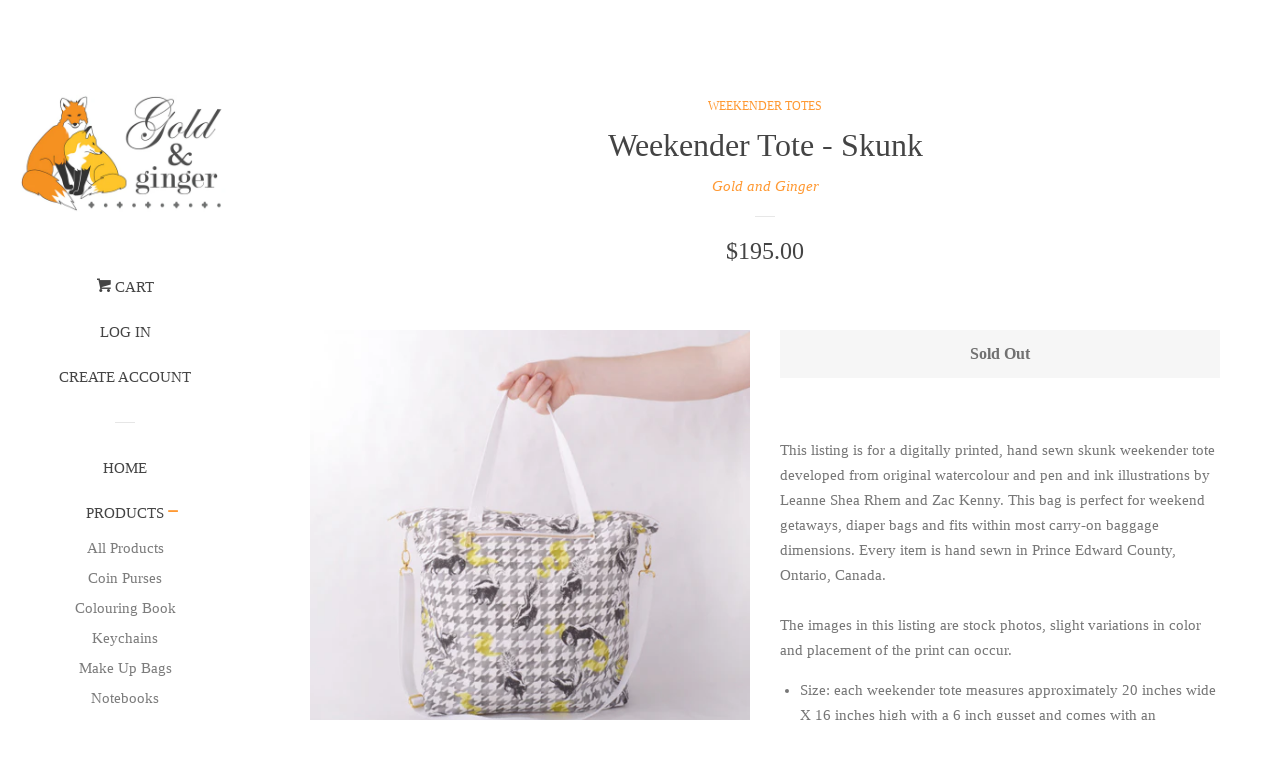

--- FILE ---
content_type: text/html; charset=utf-8
request_url: https://goldandginger.com/collections/weekender-totes/products/weekender-tote-skunk
body_size: 14880
content:
<!doctype html>
<!--[if lt IE 7]><html class="no-js lt-ie9 lt-ie8 lt-ie7" lang="en"> <![endif]-->
<!--[if IE 7]><html class="no-js lt-ie9 lt-ie8" lang="en"> <![endif]-->
<!--[if IE 8]><html class="no-js lt-ie9" lang="en"> <![endif]-->
<!--[if IE 9 ]><html class="ie9 no-js"> <![endif]-->
<!--[if (gt IE 9)|!(IE)]><!--> <html class="no-js"> <!--<![endif]-->
<head>

  <!-- Basic page needs ================================================== -->
  <meta charset="utf-8">
  <meta http-equiv="X-UA-Compatible" content="IE=edge,chrome=1">

  
  <link rel="shortcut icon" href="//goldandginger.com/cdn/shop/files/Logo_pinterest_32x32.jpg?v=1613690477" type="image/png" />
  

  <!-- Title and description ================================================== -->
  <title>
  Weekender Tote - Skunk &ndash; Gold and Ginger
  </title>

  
  <meta name="description" content="This listing is for a digitally printed, hand sewn skunk weekender tote developed from original watercolour and pen and ink illustrations by Leanne Shea Rhem and Zac Kenny. This bag is perfect for weekend getaways, diaper bags and fits within most carry-on baggage dimensions. Every item is hand sewn in Prince Edward Co">
  

  <!-- Social meta ================================================== -->
  
<meta property="og:site_name" content="Gold and Ginger">

  <!-- Product  -->
  <meta property="og:type" content="product">
  <meta property="og:title" content="Weekender Tote - Skunk">
  <meta property="og:description" content="This listing is for a digitally printed, hand sewn skunk weekender tote developed from original watercolour and pen and ink illustrations by Leanne Shea Rhem and Zac Kenny. This bag is perfect for weekend getaways, diaper bags and fits within most carry-on baggage dimensions. Every item is hand sewn in Prince Edward County, Ontario, Canada.  The images in this listing are stock photos, slight variations in color and placement of the print can occur. 

Size: each weekender tote measures approximately 20 inches wide X 16 inches high with a 6 inch gusset and comes with an adjustable/removable strap measuring approximately 48 inches in length including brass latches and strap length adjuster. There are two pockets on this bag, one is a 9 inch zippered pocket on the outside front and the other on the inside lining.
Design: Zac Kenny and Leanne Shea Rhem
Fabric: 

Outside- 55% linen and 45% cotton Lining- 100% organic cotton Thread: 100% white polyester
Strap: 100% cotton Zippers: Brass and polyester/nylon
Hardware: Brass

Printing pigment: water based inks are used to print our textiles which are digitally printed in the United States
Washing instructions: wash cool, gentle setting using phosphate free detergent, hang dry for best results
Packaging: each item comes with a tag detailing washing instructions and material content
">
  
    <meta property="og:image" content="http://goldandginger.com/cdn/shop/products/ToteBag_Skunk_hold_1_grande.JPG?v=1490293015">
    <meta property="og:image:secure_url" content="https://goldandginger.com/cdn/shop/products/ToteBag_Skunk_hold_1_grande.JPG?v=1490293015">
  
    <meta property="og:image" content="http://goldandginger.com/cdn/shop/products/ToteBag_Skunk_front_1_grande.JPG?v=1490293015">
    <meta property="og:image:secure_url" content="https://goldandginger.com/cdn/shop/products/ToteBag_Skunk_front_1_grande.JPG?v=1490293015">
  
    <meta property="og:image" content="http://goldandginger.com/cdn/shop/products/ToteBag_Skunk_back_1_grande.JPG?v=1490293015">
    <meta property="og:image:secure_url" content="https://goldandginger.com/cdn/shop/products/ToteBag_Skunk_back_1_grande.JPG?v=1490293015">
  
  <meta property="og:price:amount" content="195.00">
  <meta property="og:price:currency" content="CAD">



  <meta property="og:url" content="https://goldandginger.com/products/weekender-tote-skunk">






  <meta name="twitter:card" content="summary">



  <meta name="twitter:title" content="Weekender Tote - Skunk">
  <meta name="twitter:description" content="This listing is for a digitally printed, hand sewn skunk weekender tote developed from original watercolour and pen and ink illustrations by Leanne Shea Rhem and Zac Kenny. This bag is perfect for wee">



  <!-- Helpers ================================================== -->
  <link rel="canonical" href="https://goldandginger.com/products/weekender-tote-skunk">
  <meta name="viewport" content="width=device-width, initial-scale=1, shrink-to-fit=no">

  
    <!-- Ajaxify Cart Plugin ================================================== -->
    <link href="//goldandginger.com/cdn/shop/t/2/assets/ajaxify.scss.css?v=119940873034851235861490119655" rel="stylesheet" type="text/css" media="all" />
  

  <!-- CSS ================================================== -->
  <link href="//goldandginger.com/cdn/shop/t/2/assets/timber.scss.css?v=81737911673768982131720129451" rel="stylesheet" type="text/css" media="all" />
  




  <script>
    window.theme = window.theme || {};

    var theme = {
      cartType: 'drawer',
      moneyFormat: "${{amount}}",
      currentTemplate: 'product',
      variables: {
        mediaQuerySmall: 'screen and (max-width: 480px)',
        bpSmall: false
      }
    }
  </script>

  <!-- Header hook for plugins ================================================== -->
  <script>window.performance && window.performance.mark && window.performance.mark('shopify.content_for_header.start');</script><meta id="shopify-digital-wallet" name="shopify-digital-wallet" content="/12887639/digital_wallets/dialog">
<link rel="alternate" type="application/json+oembed" href="https://goldandginger.com/products/weekender-tote-skunk.oembed">
<script async="async" src="/checkouts/internal/preloads.js?locale=en-CA"></script>
<script id="shopify-features" type="application/json">{"accessToken":"7e12c6c21e8b9a32370f8f38bdc0a035","betas":["rich-media-storefront-analytics"],"domain":"goldandginger.com","predictiveSearch":true,"shopId":12887639,"locale":"en"}</script>
<script>var Shopify = Shopify || {};
Shopify.shop = "gold-and-ginger.myshopify.com";
Shopify.locale = "en";
Shopify.currency = {"active":"CAD","rate":"1.0"};
Shopify.country = "CA";
Shopify.theme = {"name":"Pop","id":169946126,"schema_name":"Pop","schema_version":"3.0.4","theme_store_id":719,"role":"main"};
Shopify.theme.handle = "null";
Shopify.theme.style = {"id":null,"handle":null};
Shopify.cdnHost = "goldandginger.com/cdn";
Shopify.routes = Shopify.routes || {};
Shopify.routes.root = "/";</script>
<script type="module">!function(o){(o.Shopify=o.Shopify||{}).modules=!0}(window);</script>
<script>!function(o){function n(){var o=[];function n(){o.push(Array.prototype.slice.apply(arguments))}return n.q=o,n}var t=o.Shopify=o.Shopify||{};t.loadFeatures=n(),t.autoloadFeatures=n()}(window);</script>
<script id="shop-js-analytics" type="application/json">{"pageType":"product"}</script>
<script defer="defer" async type="module" src="//goldandginger.com/cdn/shopifycloud/shop-js/modules/v2/client.init-shop-cart-sync_CG-L-Qzi.en.esm.js"></script>
<script defer="defer" async type="module" src="//goldandginger.com/cdn/shopifycloud/shop-js/modules/v2/chunk.common_B8yXDTDb.esm.js"></script>
<script type="module">
  await import("//goldandginger.com/cdn/shopifycloud/shop-js/modules/v2/client.init-shop-cart-sync_CG-L-Qzi.en.esm.js");
await import("//goldandginger.com/cdn/shopifycloud/shop-js/modules/v2/chunk.common_B8yXDTDb.esm.js");

  window.Shopify.SignInWithShop?.initShopCartSync?.({"fedCMEnabled":true,"windoidEnabled":true});

</script>
<script>(function() {
  var isLoaded = false;
  function asyncLoad() {
    if (isLoaded) return;
    isLoaded = true;
    var urls = ["https:\/\/chimpstatic.com\/mcjs-connected\/js\/users\/6d21366d0459fff3c5946ee03\/a248436ab0f9ec9488911d1b6.js?shop=gold-and-ginger.myshopify.com"];
    for (var i = 0; i < urls.length; i++) {
      var s = document.createElement('script');
      s.type = 'text/javascript';
      s.async = true;
      s.src = urls[i];
      var x = document.getElementsByTagName('script')[0];
      x.parentNode.insertBefore(s, x);
    }
  };
  if(window.attachEvent) {
    window.attachEvent('onload', asyncLoad);
  } else {
    window.addEventListener('load', asyncLoad, false);
  }
})();</script>
<script id="__st">var __st={"a":12887639,"offset":-18000,"reqid":"c9d57ad6-9281-4d44-9d28-eb5fc4682bdb-1767777163","pageurl":"goldandginger.com\/collections\/weekender-totes\/products\/weekender-tote-skunk","u":"df1bc5a0f341","p":"product","rtyp":"product","rid":10119936334};</script>
<script>window.ShopifyPaypalV4VisibilityTracking = true;</script>
<script id="captcha-bootstrap">!function(){'use strict';const t='contact',e='account',n='new_comment',o=[[t,t],['blogs',n],['comments',n],[t,'customer']],c=[[e,'customer_login'],[e,'guest_login'],[e,'recover_customer_password'],[e,'create_customer']],r=t=>t.map((([t,e])=>`form[action*='/${t}']:not([data-nocaptcha='true']) input[name='form_type'][value='${e}']`)).join(','),a=t=>()=>t?[...document.querySelectorAll(t)].map((t=>t.form)):[];function s(){const t=[...o],e=r(t);return a(e)}const i='password',u='form_key',d=['recaptcha-v3-token','g-recaptcha-response','h-captcha-response',i],f=()=>{try{return window.sessionStorage}catch{return}},m='__shopify_v',_=t=>t.elements[u];function p(t,e,n=!1){try{const o=window.sessionStorage,c=JSON.parse(o.getItem(e)),{data:r}=function(t){const{data:e,action:n}=t;return t[m]||n?{data:e,action:n}:{data:t,action:n}}(c);for(const[e,n]of Object.entries(r))t.elements[e]&&(t.elements[e].value=n);n&&o.removeItem(e)}catch(o){console.error('form repopulation failed',{error:o})}}const l='form_type',E='cptcha';function T(t){t.dataset[E]=!0}const w=window,h=w.document,L='Shopify',v='ce_forms',y='captcha';let A=!1;((t,e)=>{const n=(g='f06e6c50-85a8-45c8-87d0-21a2b65856fe',I='https://cdn.shopify.com/shopifycloud/storefront-forms-hcaptcha/ce_storefront_forms_captcha_hcaptcha.v1.5.2.iife.js',D={infoText:'Protected by hCaptcha',privacyText:'Privacy',termsText:'Terms'},(t,e,n)=>{const o=w[L][v],c=o.bindForm;if(c)return c(t,g,e,D).then(n);var r;o.q.push([[t,g,e,D],n]),r=I,A||(h.body.append(Object.assign(h.createElement('script'),{id:'captcha-provider',async:!0,src:r})),A=!0)});var g,I,D;w[L]=w[L]||{},w[L][v]=w[L][v]||{},w[L][v].q=[],w[L][y]=w[L][y]||{},w[L][y].protect=function(t,e){n(t,void 0,e),T(t)},Object.freeze(w[L][y]),function(t,e,n,w,h,L){const[v,y,A,g]=function(t,e,n){const i=e?o:[],u=t?c:[],d=[...i,...u],f=r(d),m=r(i),_=r(d.filter((([t,e])=>n.includes(e))));return[a(f),a(m),a(_),s()]}(w,h,L),I=t=>{const e=t.target;return e instanceof HTMLFormElement?e:e&&e.form},D=t=>v().includes(t);t.addEventListener('submit',(t=>{const e=I(t);if(!e)return;const n=D(e)&&!e.dataset.hcaptchaBound&&!e.dataset.recaptchaBound,o=_(e),c=g().includes(e)&&(!o||!o.value);(n||c)&&t.preventDefault(),c&&!n&&(function(t){try{if(!f())return;!function(t){const e=f();if(!e)return;const n=_(t);if(!n)return;const o=n.value;o&&e.removeItem(o)}(t);const e=Array.from(Array(32),(()=>Math.random().toString(36)[2])).join('');!function(t,e){_(t)||t.append(Object.assign(document.createElement('input'),{type:'hidden',name:u})),t.elements[u].value=e}(t,e),function(t,e){const n=f();if(!n)return;const o=[...t.querySelectorAll(`input[type='${i}']`)].map((({name:t})=>t)),c=[...d,...o],r={};for(const[a,s]of new FormData(t).entries())c.includes(a)||(r[a]=s);n.setItem(e,JSON.stringify({[m]:1,action:t.action,data:r}))}(t,e)}catch(e){console.error('failed to persist form',e)}}(e),e.submit())}));const S=(t,e)=>{t&&!t.dataset[E]&&(n(t,e.some((e=>e===t))),T(t))};for(const o of['focusin','change'])t.addEventListener(o,(t=>{const e=I(t);D(e)&&S(e,y())}));const B=e.get('form_key'),M=e.get(l),P=B&&M;t.addEventListener('DOMContentLoaded',(()=>{const t=y();if(P)for(const e of t)e.elements[l].value===M&&p(e,B);[...new Set([...A(),...v().filter((t=>'true'===t.dataset.shopifyCaptcha))])].forEach((e=>S(e,t)))}))}(h,new URLSearchParams(w.location.search),n,t,e,['guest_login'])})(!0,!0)}();</script>
<script integrity="sha256-4kQ18oKyAcykRKYeNunJcIwy7WH5gtpwJnB7kiuLZ1E=" data-source-attribution="shopify.loadfeatures" defer="defer" src="//goldandginger.com/cdn/shopifycloud/storefront/assets/storefront/load_feature-a0a9edcb.js" crossorigin="anonymous"></script>
<script data-source-attribution="shopify.dynamic_checkout.dynamic.init">var Shopify=Shopify||{};Shopify.PaymentButton=Shopify.PaymentButton||{isStorefrontPortableWallets:!0,init:function(){window.Shopify.PaymentButton.init=function(){};var t=document.createElement("script");t.src="https://goldandginger.com/cdn/shopifycloud/portable-wallets/latest/portable-wallets.en.js",t.type="module",document.head.appendChild(t)}};
</script>
<script data-source-attribution="shopify.dynamic_checkout.buyer_consent">
  function portableWalletsHideBuyerConsent(e){var t=document.getElementById("shopify-buyer-consent"),n=document.getElementById("shopify-subscription-policy-button");t&&n&&(t.classList.add("hidden"),t.setAttribute("aria-hidden","true"),n.removeEventListener("click",e))}function portableWalletsShowBuyerConsent(e){var t=document.getElementById("shopify-buyer-consent"),n=document.getElementById("shopify-subscription-policy-button");t&&n&&(t.classList.remove("hidden"),t.removeAttribute("aria-hidden"),n.addEventListener("click",e))}window.Shopify?.PaymentButton&&(window.Shopify.PaymentButton.hideBuyerConsent=portableWalletsHideBuyerConsent,window.Shopify.PaymentButton.showBuyerConsent=portableWalletsShowBuyerConsent);
</script>
<script data-source-attribution="shopify.dynamic_checkout.cart.bootstrap">document.addEventListener("DOMContentLoaded",(function(){function t(){return document.querySelector("shopify-accelerated-checkout-cart, shopify-accelerated-checkout")}if(t())Shopify.PaymentButton.init();else{new MutationObserver((function(e,n){t()&&(Shopify.PaymentButton.init(),n.disconnect())})).observe(document.body,{childList:!0,subtree:!0})}}));
</script>
<script id='scb4127' type='text/javascript' async='' src='https://goldandginger.com/cdn/shopifycloud/privacy-banner/storefront-banner.js'></script>
<script>window.performance && window.performance.mark && window.performance.mark('shopify.content_for_header.end');</script>

  

<!--[if lt IE 9]>
<script src="//cdnjs.cloudflare.com/ajax/libs/html5shiv/3.7.2/html5shiv.min.js" type="text/javascript"></script>
<script src="//goldandginger.com/cdn/shop/t/2/assets/respond.min.js?v=52248677837542619231490119653" type="text/javascript"></script>
<link href="//goldandginger.com/cdn/shop/t/2/assets/respond-proxy.html" id="respond-proxy" rel="respond-proxy" />
<link href="//goldandginger.com/search?q=3e84e322c2e7498ee5f005b7084c2c52" id="respond-redirect" rel="respond-redirect" />
<script src="//goldandginger.com/search?q=3e84e322c2e7498ee5f005b7084c2c52" type="text/javascript"></script>
<![endif]-->


  <!--[if (gt IE 9)|!(IE)]><!--><script src="//goldandginger.com/cdn/shop/t/2/assets/theme.js?v=158993912566457109391490119655" defer="defer"></script><!--<![endif]-->
  <!--[if lte IE 9]><script src="//goldandginger.com/cdn/shop/t/2/assets/theme.js?v=158993912566457109391490119655"></script><![endif]-->

  
  

  
  <script src="//ajax.googleapis.com/ajax/libs/jquery/2.2.3/jquery.min.js" type="text/javascript"></script>
  <script src="//goldandginger.com/cdn/shop/t/2/assets/modernizr.min.js?v=520786850485634651490119653" type="text/javascript"></script>

<link href="https://monorail-edge.shopifysvc.com" rel="dns-prefetch">
<script>(function(){if ("sendBeacon" in navigator && "performance" in window) {try {var session_token_from_headers = performance.getEntriesByType('navigation')[0].serverTiming.find(x => x.name == '_s').description;} catch {var session_token_from_headers = undefined;}var session_cookie_matches = document.cookie.match(/_shopify_s=([^;]*)/);var session_token_from_cookie = session_cookie_matches && session_cookie_matches.length === 2 ? session_cookie_matches[1] : "";var session_token = session_token_from_headers || session_token_from_cookie || "";function handle_abandonment_event(e) {var entries = performance.getEntries().filter(function(entry) {return /monorail-edge.shopifysvc.com/.test(entry.name);});if (!window.abandonment_tracked && entries.length === 0) {window.abandonment_tracked = true;var currentMs = Date.now();var navigation_start = performance.timing.navigationStart;var payload = {shop_id: 12887639,url: window.location.href,navigation_start,duration: currentMs - navigation_start,session_token,page_type: "product"};window.navigator.sendBeacon("https://monorail-edge.shopifysvc.com/v1/produce", JSON.stringify({schema_id: "online_store_buyer_site_abandonment/1.1",payload: payload,metadata: {event_created_at_ms: currentMs,event_sent_at_ms: currentMs}}));}}window.addEventListener('pagehide', handle_abandonment_event);}}());</script>
<script id="web-pixels-manager-setup">(function e(e,d,r,n,o){if(void 0===o&&(o={}),!Boolean(null===(a=null===(i=window.Shopify)||void 0===i?void 0:i.analytics)||void 0===a?void 0:a.replayQueue)){var i,a;window.Shopify=window.Shopify||{};var t=window.Shopify;t.analytics=t.analytics||{};var s=t.analytics;s.replayQueue=[],s.publish=function(e,d,r){return s.replayQueue.push([e,d,r]),!0};try{self.performance.mark("wpm:start")}catch(e){}var l=function(){var e={modern:/Edge?\/(1{2}[4-9]|1[2-9]\d|[2-9]\d{2}|\d{4,})\.\d+(\.\d+|)|Firefox\/(1{2}[4-9]|1[2-9]\d|[2-9]\d{2}|\d{4,})\.\d+(\.\d+|)|Chrom(ium|e)\/(9{2}|\d{3,})\.\d+(\.\d+|)|(Maci|X1{2}).+ Version\/(15\.\d+|(1[6-9]|[2-9]\d|\d{3,})\.\d+)([,.]\d+|)( \(\w+\)|)( Mobile\/\w+|) Safari\/|Chrome.+OPR\/(9{2}|\d{3,})\.\d+\.\d+|(CPU[ +]OS|iPhone[ +]OS|CPU[ +]iPhone|CPU IPhone OS|CPU iPad OS)[ +]+(15[._]\d+|(1[6-9]|[2-9]\d|\d{3,})[._]\d+)([._]\d+|)|Android:?[ /-](13[3-9]|1[4-9]\d|[2-9]\d{2}|\d{4,})(\.\d+|)(\.\d+|)|Android.+Firefox\/(13[5-9]|1[4-9]\d|[2-9]\d{2}|\d{4,})\.\d+(\.\d+|)|Android.+Chrom(ium|e)\/(13[3-9]|1[4-9]\d|[2-9]\d{2}|\d{4,})\.\d+(\.\d+|)|SamsungBrowser\/([2-9]\d|\d{3,})\.\d+/,legacy:/Edge?\/(1[6-9]|[2-9]\d|\d{3,})\.\d+(\.\d+|)|Firefox\/(5[4-9]|[6-9]\d|\d{3,})\.\d+(\.\d+|)|Chrom(ium|e)\/(5[1-9]|[6-9]\d|\d{3,})\.\d+(\.\d+|)([\d.]+$|.*Safari\/(?![\d.]+ Edge\/[\d.]+$))|(Maci|X1{2}).+ Version\/(10\.\d+|(1[1-9]|[2-9]\d|\d{3,})\.\d+)([,.]\d+|)( \(\w+\)|)( Mobile\/\w+|) Safari\/|Chrome.+OPR\/(3[89]|[4-9]\d|\d{3,})\.\d+\.\d+|(CPU[ +]OS|iPhone[ +]OS|CPU[ +]iPhone|CPU IPhone OS|CPU iPad OS)[ +]+(10[._]\d+|(1[1-9]|[2-9]\d|\d{3,})[._]\d+)([._]\d+|)|Android:?[ /-](13[3-9]|1[4-9]\d|[2-9]\d{2}|\d{4,})(\.\d+|)(\.\d+|)|Mobile Safari.+OPR\/([89]\d|\d{3,})\.\d+\.\d+|Android.+Firefox\/(13[5-9]|1[4-9]\d|[2-9]\d{2}|\d{4,})\.\d+(\.\d+|)|Android.+Chrom(ium|e)\/(13[3-9]|1[4-9]\d|[2-9]\d{2}|\d{4,})\.\d+(\.\d+|)|Android.+(UC? ?Browser|UCWEB|U3)[ /]?(15\.([5-9]|\d{2,})|(1[6-9]|[2-9]\d|\d{3,})\.\d+)\.\d+|SamsungBrowser\/(5\.\d+|([6-9]|\d{2,})\.\d+)|Android.+MQ{2}Browser\/(14(\.(9|\d{2,})|)|(1[5-9]|[2-9]\d|\d{3,})(\.\d+|))(\.\d+|)|K[Aa][Ii]OS\/(3\.\d+|([4-9]|\d{2,})\.\d+)(\.\d+|)/},d=e.modern,r=e.legacy,n=navigator.userAgent;return n.match(d)?"modern":n.match(r)?"legacy":"unknown"}(),u="modern"===l?"modern":"legacy",c=(null!=n?n:{modern:"",legacy:""})[u],f=function(e){return[e.baseUrl,"/wpm","/b",e.hashVersion,"modern"===e.buildTarget?"m":"l",".js"].join("")}({baseUrl:d,hashVersion:r,buildTarget:u}),m=function(e){var d=e.version,r=e.bundleTarget,n=e.surface,o=e.pageUrl,i=e.monorailEndpoint;return{emit:function(e){var a=e.status,t=e.errorMsg,s=(new Date).getTime(),l=JSON.stringify({metadata:{event_sent_at_ms:s},events:[{schema_id:"web_pixels_manager_load/3.1",payload:{version:d,bundle_target:r,page_url:o,status:a,surface:n,error_msg:t},metadata:{event_created_at_ms:s}}]});if(!i)return console&&console.warn&&console.warn("[Web Pixels Manager] No Monorail endpoint provided, skipping logging."),!1;try{return self.navigator.sendBeacon.bind(self.navigator)(i,l)}catch(e){}var u=new XMLHttpRequest;try{return u.open("POST",i,!0),u.setRequestHeader("Content-Type","text/plain"),u.send(l),!0}catch(e){return console&&console.warn&&console.warn("[Web Pixels Manager] Got an unhandled error while logging to Monorail."),!1}}}}({version:r,bundleTarget:l,surface:e.surface,pageUrl:self.location.href,monorailEndpoint:e.monorailEndpoint});try{o.browserTarget=l,function(e){var d=e.src,r=e.async,n=void 0===r||r,o=e.onload,i=e.onerror,a=e.sri,t=e.scriptDataAttributes,s=void 0===t?{}:t,l=document.createElement("script"),u=document.querySelector("head"),c=document.querySelector("body");if(l.async=n,l.src=d,a&&(l.integrity=a,l.crossOrigin="anonymous"),s)for(var f in s)if(Object.prototype.hasOwnProperty.call(s,f))try{l.dataset[f]=s[f]}catch(e){}if(o&&l.addEventListener("load",o),i&&l.addEventListener("error",i),u)u.appendChild(l);else{if(!c)throw new Error("Did not find a head or body element to append the script");c.appendChild(l)}}({src:f,async:!0,onload:function(){if(!function(){var e,d;return Boolean(null===(d=null===(e=window.Shopify)||void 0===e?void 0:e.analytics)||void 0===d?void 0:d.initialized)}()){var d=window.webPixelsManager.init(e)||void 0;if(d){var r=window.Shopify.analytics;r.replayQueue.forEach((function(e){var r=e[0],n=e[1],o=e[2];d.publishCustomEvent(r,n,o)})),r.replayQueue=[],r.publish=d.publishCustomEvent,r.visitor=d.visitor,r.initialized=!0}}},onerror:function(){return m.emit({status:"failed",errorMsg:"".concat(f," has failed to load")})},sri:function(e){var d=/^sha384-[A-Za-z0-9+/=]+$/;return"string"==typeof e&&d.test(e)}(c)?c:"",scriptDataAttributes:o}),m.emit({status:"loading"})}catch(e){m.emit({status:"failed",errorMsg:(null==e?void 0:e.message)||"Unknown error"})}}})({shopId: 12887639,storefrontBaseUrl: "https://goldandginger.com",extensionsBaseUrl: "https://extensions.shopifycdn.com/cdn/shopifycloud/web-pixels-manager",monorailEndpoint: "https://monorail-edge.shopifysvc.com/unstable/produce_batch",surface: "storefront-renderer",enabledBetaFlags: ["2dca8a86","a0d5f9d2"],webPixelsConfigList: [{"id":"shopify-app-pixel","configuration":"{}","eventPayloadVersion":"v1","runtimeContext":"STRICT","scriptVersion":"0450","apiClientId":"shopify-pixel","type":"APP","privacyPurposes":["ANALYTICS","MARKETING"]},{"id":"shopify-custom-pixel","eventPayloadVersion":"v1","runtimeContext":"LAX","scriptVersion":"0450","apiClientId":"shopify-pixel","type":"CUSTOM","privacyPurposes":["ANALYTICS","MARKETING"]}],isMerchantRequest: false,initData: {"shop":{"name":"Gold and Ginger","paymentSettings":{"currencyCode":"CAD"},"myshopifyDomain":"gold-and-ginger.myshopify.com","countryCode":"CA","storefrontUrl":"https:\/\/goldandginger.com"},"customer":null,"cart":null,"checkout":null,"productVariants":[{"price":{"amount":195.0,"currencyCode":"CAD"},"product":{"title":"Weekender Tote - Skunk","vendor":"Gold and Ginger","id":"10119936334","untranslatedTitle":"Weekender Tote - Skunk","url":"\/products\/weekender-tote-skunk","type":"Weekender Tote"},"id":"37555998094","image":{"src":"\/\/goldandginger.com\/cdn\/shop\/products\/ToteBag_Skunk_hold_1.JPG?v=1490293015"},"sku":"","title":"Default Title","untranslatedTitle":"Default Title"}],"purchasingCompany":null},},"https://goldandginger.com/cdn","7cecd0b6w90c54c6cpe92089d5m57a67346",{"modern":"","legacy":""},{"shopId":"12887639","storefrontBaseUrl":"https:\/\/goldandginger.com","extensionBaseUrl":"https:\/\/extensions.shopifycdn.com\/cdn\/shopifycloud\/web-pixels-manager","surface":"storefront-renderer","enabledBetaFlags":"[\"2dca8a86\", \"a0d5f9d2\"]","isMerchantRequest":"false","hashVersion":"7cecd0b6w90c54c6cpe92089d5m57a67346","publish":"custom","events":"[[\"page_viewed\",{}],[\"product_viewed\",{\"productVariant\":{\"price\":{\"amount\":195.0,\"currencyCode\":\"CAD\"},\"product\":{\"title\":\"Weekender Tote - Skunk\",\"vendor\":\"Gold and Ginger\",\"id\":\"10119936334\",\"untranslatedTitle\":\"Weekender Tote - Skunk\",\"url\":\"\/products\/weekender-tote-skunk\",\"type\":\"Weekender Tote\"},\"id\":\"37555998094\",\"image\":{\"src\":\"\/\/goldandginger.com\/cdn\/shop\/products\/ToteBag_Skunk_hold_1.JPG?v=1490293015\"},\"sku\":\"\",\"title\":\"Default Title\",\"untranslatedTitle\":\"Default Title\"}}]]"});</script><script>
  window.ShopifyAnalytics = window.ShopifyAnalytics || {};
  window.ShopifyAnalytics.meta = window.ShopifyAnalytics.meta || {};
  window.ShopifyAnalytics.meta.currency = 'CAD';
  var meta = {"product":{"id":10119936334,"gid":"gid:\/\/shopify\/Product\/10119936334","vendor":"Gold and Ginger","type":"Weekender Tote","handle":"weekender-tote-skunk","variants":[{"id":37555998094,"price":19500,"name":"Weekender Tote - Skunk","public_title":null,"sku":""}],"remote":false},"page":{"pageType":"product","resourceType":"product","resourceId":10119936334,"requestId":"c9d57ad6-9281-4d44-9d28-eb5fc4682bdb-1767777163"}};
  for (var attr in meta) {
    window.ShopifyAnalytics.meta[attr] = meta[attr];
  }
</script>
<script class="analytics">
  (function () {
    var customDocumentWrite = function(content) {
      var jquery = null;

      if (window.jQuery) {
        jquery = window.jQuery;
      } else if (window.Checkout && window.Checkout.$) {
        jquery = window.Checkout.$;
      }

      if (jquery) {
        jquery('body').append(content);
      }
    };

    var hasLoggedConversion = function(token) {
      if (token) {
        return document.cookie.indexOf('loggedConversion=' + token) !== -1;
      }
      return false;
    }

    var setCookieIfConversion = function(token) {
      if (token) {
        var twoMonthsFromNow = new Date(Date.now());
        twoMonthsFromNow.setMonth(twoMonthsFromNow.getMonth() + 2);

        document.cookie = 'loggedConversion=' + token + '; expires=' + twoMonthsFromNow;
      }
    }

    var trekkie = window.ShopifyAnalytics.lib = window.trekkie = window.trekkie || [];
    if (trekkie.integrations) {
      return;
    }
    trekkie.methods = [
      'identify',
      'page',
      'ready',
      'track',
      'trackForm',
      'trackLink'
    ];
    trekkie.factory = function(method) {
      return function() {
        var args = Array.prototype.slice.call(arguments);
        args.unshift(method);
        trekkie.push(args);
        return trekkie;
      };
    };
    for (var i = 0; i < trekkie.methods.length; i++) {
      var key = trekkie.methods[i];
      trekkie[key] = trekkie.factory(key);
    }
    trekkie.load = function(config) {
      trekkie.config = config || {};
      trekkie.config.initialDocumentCookie = document.cookie;
      var first = document.getElementsByTagName('script')[0];
      var script = document.createElement('script');
      script.type = 'text/javascript';
      script.onerror = function(e) {
        var scriptFallback = document.createElement('script');
        scriptFallback.type = 'text/javascript';
        scriptFallback.onerror = function(error) {
                var Monorail = {
      produce: function produce(monorailDomain, schemaId, payload) {
        var currentMs = new Date().getTime();
        var event = {
          schema_id: schemaId,
          payload: payload,
          metadata: {
            event_created_at_ms: currentMs,
            event_sent_at_ms: currentMs
          }
        };
        return Monorail.sendRequest("https://" + monorailDomain + "/v1/produce", JSON.stringify(event));
      },
      sendRequest: function sendRequest(endpointUrl, payload) {
        // Try the sendBeacon API
        if (window && window.navigator && typeof window.navigator.sendBeacon === 'function' && typeof window.Blob === 'function' && !Monorail.isIos12()) {
          var blobData = new window.Blob([payload], {
            type: 'text/plain'
          });

          if (window.navigator.sendBeacon(endpointUrl, blobData)) {
            return true;
          } // sendBeacon was not successful

        } // XHR beacon

        var xhr = new XMLHttpRequest();

        try {
          xhr.open('POST', endpointUrl);
          xhr.setRequestHeader('Content-Type', 'text/plain');
          xhr.send(payload);
        } catch (e) {
          console.log(e);
        }

        return false;
      },
      isIos12: function isIos12() {
        return window.navigator.userAgent.lastIndexOf('iPhone; CPU iPhone OS 12_') !== -1 || window.navigator.userAgent.lastIndexOf('iPad; CPU OS 12_') !== -1;
      }
    };
    Monorail.produce('monorail-edge.shopifysvc.com',
      'trekkie_storefront_load_errors/1.1',
      {shop_id: 12887639,
      theme_id: 169946126,
      app_name: "storefront",
      context_url: window.location.href,
      source_url: "//goldandginger.com/cdn/s/trekkie.storefront.8f32c7f0b513e73f3235c26245676203e1209161.min.js"});

        };
        scriptFallback.async = true;
        scriptFallback.src = '//goldandginger.com/cdn/s/trekkie.storefront.8f32c7f0b513e73f3235c26245676203e1209161.min.js';
        first.parentNode.insertBefore(scriptFallback, first);
      };
      script.async = true;
      script.src = '//goldandginger.com/cdn/s/trekkie.storefront.8f32c7f0b513e73f3235c26245676203e1209161.min.js';
      first.parentNode.insertBefore(script, first);
    };
    trekkie.load(
      {"Trekkie":{"appName":"storefront","development":false,"defaultAttributes":{"shopId":12887639,"isMerchantRequest":null,"themeId":169946126,"themeCityHash":"12791654660195070342","contentLanguage":"en","currency":"CAD","eventMetadataId":"2657e623-597c-4e51-ad7e-6907700bcdfb"},"isServerSideCookieWritingEnabled":true,"monorailRegion":"shop_domain","enabledBetaFlags":["65f19447"]},"Session Attribution":{},"S2S":{"facebookCapiEnabled":false,"source":"trekkie-storefront-renderer","apiClientId":580111}}
    );

    var loaded = false;
    trekkie.ready(function() {
      if (loaded) return;
      loaded = true;

      window.ShopifyAnalytics.lib = window.trekkie;

      var originalDocumentWrite = document.write;
      document.write = customDocumentWrite;
      try { window.ShopifyAnalytics.merchantGoogleAnalytics.call(this); } catch(error) {};
      document.write = originalDocumentWrite;

      window.ShopifyAnalytics.lib.page(null,{"pageType":"product","resourceType":"product","resourceId":10119936334,"requestId":"c9d57ad6-9281-4d44-9d28-eb5fc4682bdb-1767777163","shopifyEmitted":true});

      var match = window.location.pathname.match(/checkouts\/(.+)\/(thank_you|post_purchase)/)
      var token = match? match[1]: undefined;
      if (!hasLoggedConversion(token)) {
        setCookieIfConversion(token);
        window.ShopifyAnalytics.lib.track("Viewed Product",{"currency":"CAD","variantId":37555998094,"productId":10119936334,"productGid":"gid:\/\/shopify\/Product\/10119936334","name":"Weekender Tote - Skunk","price":"195.00","sku":"","brand":"Gold and Ginger","variant":null,"category":"Weekender Tote","nonInteraction":true,"remote":false},undefined,undefined,{"shopifyEmitted":true});
      window.ShopifyAnalytics.lib.track("monorail:\/\/trekkie_storefront_viewed_product\/1.1",{"currency":"CAD","variantId":37555998094,"productId":10119936334,"productGid":"gid:\/\/shopify\/Product\/10119936334","name":"Weekender Tote - Skunk","price":"195.00","sku":"","brand":"Gold and Ginger","variant":null,"category":"Weekender Tote","nonInteraction":true,"remote":false,"referer":"https:\/\/goldandginger.com\/collections\/weekender-totes\/products\/weekender-tote-skunk"});
      }
    });


        var eventsListenerScript = document.createElement('script');
        eventsListenerScript.async = true;
        eventsListenerScript.src = "//goldandginger.com/cdn/shopifycloud/storefront/assets/shop_events_listener-3da45d37.js";
        document.getElementsByTagName('head')[0].appendChild(eventsListenerScript);

})();</script>
<script
  defer
  src="https://goldandginger.com/cdn/shopifycloud/perf-kit/shopify-perf-kit-3.0.0.min.js"
  data-application="storefront-renderer"
  data-shop-id="12887639"
  data-render-region="gcp-us-east1"
  data-page-type="product"
  data-theme-instance-id="169946126"
  data-theme-name="Pop"
  data-theme-version="3.0.4"
  data-monorail-region="shop_domain"
  data-resource-timing-sampling-rate="10"
  data-shs="true"
  data-shs-beacon="true"
  data-shs-export-with-fetch="true"
  data-shs-logs-sample-rate="1"
  data-shs-beacon-endpoint="https://goldandginger.com/api/collect"
></script>
</head>


<body id="weekender-tote-skunk" class="template-product" >

  <div id="shopify-section-header" class="shopify-section">





<style>
.site-header {
  
}

@media screen and (max-width: 1024px) {
  .site-header {
    height: 70px;
  }
}



@media screen and (min-width: 1025px) {
  .main-content {
    margin: 90px 0 0 0;
  }

  .site-header {
    height: 100%;
    width: 250px;
    overflow-y: auto;
    left: 0;
    position: fixed;
  }
}

.nav-mobile {
  width: 250px;
}

.page-move--nav .page-element {
  left: 250px;
}

@media screen and (min-width: 1025px) {
  .page-wrapper {
    left: 250px;
    width: calc(100% - 250px);
  }
}

.supports-csstransforms .page-move--nav .page-element {
  left: 0;
  -webkit-transform: translateX(250px);
  -moz-transform: translateX(250px);
  -ms-transform: translateX(250px);
  -o-transform: translateX(250px);
  transform: translateX(250px);
}

@media screen and (min-width: 1025px) {
  .supports-csstransforms .page-move--cart .page-element {
    left: calc(250px / 2);
  }
}

@media screen and (max-width: 1024px) {
  .page-wrapper {
    top: 70px;
  }
}

.page-move--nav .ajaxify-drawer {
  right: -250px;
}

.supports-csstransforms .page-move--nav .ajaxify-drawer {
  right: 0;
  -webkit-transform: translateX(250px);
  -moz-transform: translateX(250px);
  -ms-transform: translateX(250px);
  -o-transform: translateX(250px);
  transform: translateX(250px);
}

@media screen and (max-width: 1024px) {
  .header-logo img {
    max-height: 40px;
  }
}

@media screen and (min-width: 1025px) {
  .header-logo img {
    max-height: none;
  }
}

.nav-bar {
  height: 70px;
}

@media screen and (max-width: 1024px) {
  .cart-toggle,
  .nav-toggle {
    height: 70px;
  }
}
</style>



<div class="nav-mobile">
  <nav class="nav-bar" role="navigation">
    <div class="wrapper">
      



<ul class="site-nav" id="accessibleNav">
  
  
    

    
    
      
        <li >
          <a href="/" class="site-nav__link site-nav__linknodrop">Home</a>
        </li>
      
    
  
    

    
    
    
      <li class="site-nav--has-dropdown" aria-haspopup="true">
        <div class="grid--full">
          <div class="grid-item large--one-whole">
            <a href="/collections" class="site-nav__linkdrop site-nav__label icon-fallback-text ">
              Products
            </a>
            <button type="button" class="btn site-nav__dropdown-icon--open site-nav__dropdown-toggle icon-fallback-text medium-down--hide">
              <span class="icon icon-plus" aria-hidden="true"></span>
              <span class="fallback-text">expand</span>
            </button>
            <button type="button" class="btn site-nav__dropdown-icon--close site-nav__dropdown-toggle icon-fallback-text medium-down--hide">
              <span class="icon icon-minus" aria-hidden="true"></span>
              <span class="fallback-text">collapse</span>
            </button>
            <button type="button" class="btn site-nav__dropdown-icon--open site-nav__dropdown-toggle large--hide icon-fallback-text">
              <span class="icon icon-chevron-down" aria-hidden="true"></span>
              <span class="fallback-text">expand</span>
            </button>
            <button type="button" class="btn site-nav__dropdown-icon--close site-nav__dropdown-toggle large--hide icon-fallback-text">
              <span class="icon icon-chevron-up" aria-hidden="true"></span>
              <span class="fallback-text">collapse</span>
            </button>

          </div>
        </div>
        <ul class="site-nav__dropdown">
          
            <li >
              <a href="/collections" class="site-nav__link">All Products</a>
            </li>
          
            <li >
              <a href="/collections/coin-purses" class="site-nav__link">Coin Purses</a>
            </li>
          
            <li >
              <a href="/collections/colouring-book" class="site-nav__link">Colouring Book</a>
            </li>
          
            <li >
              <a href="/products/key-chain" class="site-nav__link">Keychains</a>
            </li>
          
            <li >
              <a href="/collections/make-up-bags" class="site-nav__link">Make Up Bags</a>
            </li>
          
            <li >
              <a href="/collections/products-notebooks" class="site-nav__link">Notebooks</a>
            </li>
          
            <li >
              <a href="/collections/notecards" class="site-nav__link">Note Cards</a>
            </li>
          
            <li >
              <a href="/collections/pencil-cases" class="site-nav__link">Pencil Cases</a>
            </li>
          
            <li >
              <a href="/collections/teatowels" class="site-nav__link">Teatowels</a>
            </li>
          
            <li >
              <a href="/collections/toiletry-pouch" class="site-nav__link">Toiletry Pouches</a>
            </li>
          
            <li >
              <a href="/collections/tote-bag" class="site-nav__link">Tote Bags</a>
            </li>
          
            <li >
              <a href="/products/wrist-straps-for-make-up-bags-pencil-cases-toiletry-pouches-and-more" class="site-nav__link">Wrist Straps</a>
            </li>
          
            <li class="site-nav--active site-nav__child-link--active">
              <a href="/collections/weekender-totes" class="site-nav__link">Weekender Tote Bags</a>
            </li>
          
            <li >
              <a href="/collections/workshops" class="site-nav__link">Workshops</a>
            </li>
          
        </ul>
      </li>
    
  
    

    
    
      
        <li >
          <a href="/pages/workshops" class="site-nav__link">Workshops</a>
        </li>
      
    
  
    

    
    
      
        <li >
          <a href="/blogs/news" class="site-nav__link">Blog</a>
        </li>
      
    
  
    

    
    
      
        <li >
          <a href="/pages/about-us" class="site-nav__link">About us</a>
        </li>
      
    
  
    

    
    
      
        <li >
          <a href="/pages/contact-us" class="site-nav__link">Subscribe/Contact Us</a>
        </li>
      
    
  
  
    
      <li class="large--hide">
        <a href="/account/login" class="site-nav__link">Log in</a>
      </li>
      <li class="large--hide">
        <a href="/account/register" class="site-nav__link">Create account</a>
      </li>
    
  
</ul>

    </div>
  </nav>
</div>

<header class="site-header page-element" role="banner" data-section-id="header" data-section-type="header">
  <div class="nav-bar grid--full large--hide">

    <div class="grid-item one-quarter">
      <button type="button" class="text-link nav-toggle" id="navToggle">
        <div class="table-contain">
          <div class="table-contain__inner">
            <span class="icon-fallback-text">
              <span class="icon icon-hamburger" aria-hidden="true"></span>
              <span class="fallback-text">Menu</span>
            </span>
          </div>
        </div>
      </button>
    </div>

    <div class="grid-item two-quarters">

      <div class="table-contain">
        <div class="table-contain__inner">

        
          <div class="h1 header-logo" itemscope itemtype="http://schema.org/Organization">
        

        
          <a href="/" itemprop="url">
            <img src="//goldandginger.com/cdn/shop/files/Logo_bizname_450x250-01_450x.jpg?v=1613690478" alt="Gold and Ginger" itemprop="logo">
          </a>
        

        
          </div>
        

        </div>
      </div>

    </div>

    <div class="grid-item one-quarter">
      <a href="/cart" class="cart-toggle">
      <div class="table-contain">
        <div class="table-contain__inner">
          <span class="icon-fallback-text">
            <span class="icon icon-cart" aria-hidden="true"></span>
            <span class="fallback-text">Cart</span>
          </span>
        </div>
      </div>
      </a>
    </div>

  </div>

  <div class="wrapper">

    
    <div class="grid--full">
      <div class="grid-item medium-down--hide">
      
        <div class="h1 header-logo" itemscope itemtype="http://schema.org/Organization">
      

      
        <a href="/" itemprop="url">
          <img src="//goldandginger.com/cdn/shop/files/Logo_bizname_450x250-01_450x.jpg?v=1613690478" alt="Gold and Ginger" itemprop="logo">
        </a>
      

      
        </div>
      
      </div>
    </div>

    

    <div class="medium-down--hide">
      <ul class="site-nav">
        <li>
          <a href="/cart" class="cart-toggle site-nav__link">
            <span class="icon icon-cart" aria-hidden="true"></span>
            Cart
            <span id="cartCount" class="hidden-count">(0)</span>
          </a>
        </li>
        
          
            <li>
              <a href="/account/login" class="site-nav__link">Log in</a>
            </li>
            <li>
              <a href="/account/register" class="site-nav__link">Create account</a>
            </li>
          
        
      </ul>

      <hr class="hr--small">
    </div>

    

    <nav class="medium-down--hide" role="navigation">
      



<ul class="site-nav" id="accessibleNav">
  
  
    

    
    
      
        <li >
          <a href="/" class="site-nav__link site-nav__linknodrop">Home</a>
        </li>
      
    
  
    

    
    
    
      <li class="site-nav--has-dropdown" aria-haspopup="true">
        <div class="grid--full">
          <div class="grid-item large--one-whole">
            <a href="/collections" class="site-nav__linkdrop site-nav__label icon-fallback-text ">
              Products
            </a>
            <button type="button" class="btn site-nav__dropdown-icon--open site-nav__dropdown-toggle icon-fallback-text medium-down--hide">
              <span class="icon icon-plus" aria-hidden="true"></span>
              <span class="fallback-text">expand</span>
            </button>
            <button type="button" class="btn site-nav__dropdown-icon--close site-nav__dropdown-toggle icon-fallback-text medium-down--hide">
              <span class="icon icon-minus" aria-hidden="true"></span>
              <span class="fallback-text">collapse</span>
            </button>
            <button type="button" class="btn site-nav__dropdown-icon--open site-nav__dropdown-toggle large--hide icon-fallback-text">
              <span class="icon icon-chevron-down" aria-hidden="true"></span>
              <span class="fallback-text">expand</span>
            </button>
            <button type="button" class="btn site-nav__dropdown-icon--close site-nav__dropdown-toggle large--hide icon-fallback-text">
              <span class="icon icon-chevron-up" aria-hidden="true"></span>
              <span class="fallback-text">collapse</span>
            </button>

          </div>
        </div>
        <ul class="site-nav__dropdown">
          
            <li >
              <a href="/collections" class="site-nav__link">All Products</a>
            </li>
          
            <li >
              <a href="/collections/coin-purses" class="site-nav__link">Coin Purses</a>
            </li>
          
            <li >
              <a href="/collections/colouring-book" class="site-nav__link">Colouring Book</a>
            </li>
          
            <li >
              <a href="/products/key-chain" class="site-nav__link">Keychains</a>
            </li>
          
            <li >
              <a href="/collections/make-up-bags" class="site-nav__link">Make Up Bags</a>
            </li>
          
            <li >
              <a href="/collections/products-notebooks" class="site-nav__link">Notebooks</a>
            </li>
          
            <li >
              <a href="/collections/notecards" class="site-nav__link">Note Cards</a>
            </li>
          
            <li >
              <a href="/collections/pencil-cases" class="site-nav__link">Pencil Cases</a>
            </li>
          
            <li >
              <a href="/collections/teatowels" class="site-nav__link">Teatowels</a>
            </li>
          
            <li >
              <a href="/collections/toiletry-pouch" class="site-nav__link">Toiletry Pouches</a>
            </li>
          
            <li >
              <a href="/collections/tote-bag" class="site-nav__link">Tote Bags</a>
            </li>
          
            <li >
              <a href="/products/wrist-straps-for-make-up-bags-pencil-cases-toiletry-pouches-and-more" class="site-nav__link">Wrist Straps</a>
            </li>
          
            <li class="site-nav--active site-nav__child-link--active">
              <a href="/collections/weekender-totes" class="site-nav__link">Weekender Tote Bags</a>
            </li>
          
            <li >
              <a href="/collections/workshops" class="site-nav__link">Workshops</a>
            </li>
          
        </ul>
      </li>
    
  
    

    
    
      
        <li >
          <a href="/pages/workshops" class="site-nav__link">Workshops</a>
        </li>
      
    
  
    

    
    
      
        <li >
          <a href="/blogs/news" class="site-nav__link">Blog</a>
        </li>
      
    
  
    

    
    
      
        <li >
          <a href="/pages/about-us" class="site-nav__link">About us</a>
        </li>
      
    
  
    

    
    
      
        <li >
          <a href="/pages/contact-us" class="site-nav__link">Subscribe/Contact Us</a>
        </li>
      
    
  
  
    
      <li class="large--hide">
        <a href="/account/login" class="site-nav__link">Log in</a>
      </li>
      <li class="large--hide">
        <a href="/account/register" class="site-nav__link">Create account</a>
      </li>
    
  
</ul>

    </nav>

  </div>
</header>


</div>

  <div class="page-wrapper page-element">

    <main class="main-content" role="main">
      <div class="wrapper">

        <!-- /templates/product.liquid -->


<div id="shopify-section-product-template" class="shopify-section">





<div itemscope itemtype="http://schema.org/Product" id="ProductSection" data-section-id="product-template" data-section-type="product-template" data-zoom-enable="false">

  <div class="product-single__header text-center">
    <meta itemprop="url" content="https://goldandginger.com/products/weekender-tote-skunk">
    <meta itemprop="image" content="//goldandginger.com/cdn/shop/products/ToteBag_Skunk_hold_1_grande.JPG?v=1490293015">

    
      <a href="/collections/weekender-totes" class="collection-title text-center" item-prop="collection">Weekender Totes</a>
    

    <h1 itemprop="name" class="product-single__title wvendor">Weekender Tote - Skunk</h1>
    
      <p class="product-single__vendor"><a href="/collections/vendors?q=Gold%20and%20Ginger" title="Gold and Ginger">Gold and Ginger</a></p>
    
    <hr class="hr--small">

    

    <div class="h2 product-single__price">
      
        <span id="priceA11y" class="visuallyhidden">Regular price</span>
      
      <span id="productPrice" >
        $195.00
      </span>

      
    </div>
  </div>

  <div class="grid product-single">
    <div class="grid-item large--one-half text-center">
      <div class="product-single__photos" id="productPhoto">
        
        <img src="//goldandginger.com/cdn/shop/products/ToteBag_Skunk_hold_1_large.JPG?v=1490293015" alt="Weekender Tote - Skunk" id="productPhotoImg">
      </div>

      
      
        <ul class="product-single__thumbs grid-uniform" id="productThumbs">

          
            <li class="grid-item one-quarter">
              <a href="//goldandginger.com/cdn/shop/products/ToteBag_Skunk_hold_1_large.JPG?v=1490293015" class="product-single__thumb">
                <img src="//goldandginger.com/cdn/shop/products/ToteBag_Skunk_hold_1_compact.JPG?v=1490293015" alt="Weekender Tote - Skunk">
              </a>
            </li>
          
            <li class="grid-item one-quarter">
              <a href="//goldandginger.com/cdn/shop/products/ToteBag_Skunk_front_1_large.JPG?v=1490293015" class="product-single__thumb">
                <img src="//goldandginger.com/cdn/shop/products/ToteBag_Skunk_front_1_compact.JPG?v=1490293015" alt="Weekender Tote - Skunk">
              </a>
            </li>
          
            <li class="grid-item one-quarter">
              <a href="//goldandginger.com/cdn/shop/products/ToteBag_Skunk_back_1_large.JPG?v=1490293015" class="product-single__thumb">
                <img src="//goldandginger.com/cdn/shop/products/ToteBag_Skunk_back_1_compact.JPG?v=1490293015" alt="Weekender Tote - Skunk">
              </a>
            </li>
          
            <li class="grid-item one-quarter">
              <a href="//goldandginger.com/cdn/shop/products/ToteBag_Skunk_open_1_large.JPG?v=1490293015" class="product-single__thumb">
                <img src="//goldandginger.com/cdn/shop/products/ToteBag_Skunk_open_1_compact.JPG?v=1490293015" alt="Weekender Tote - Skunk">
              </a>
            </li>
          
            <li class="grid-item one-quarter">
              <a href="//goldandginger.com/cdn/shop/products/ToteBag_Skunk_pocket_1_large.JPG?v=1490293015" class="product-single__thumb">
                <img src="//goldandginger.com/cdn/shop/products/ToteBag_Skunk_pocket_1_compact.JPG?v=1490293015" alt="Weekender Tote - Skunk">
              </a>
            </li>
          

        </ul>
      
    </div>

    <div class="grid-item large--one-half">

      <div itemprop="offers" itemscope itemtype="http://schema.org/Offer">

        
        

        <meta itemprop="priceCurrency" content="CAD">
        <meta itemprop="price" content="195.0">

        <link itemprop="availability" href="http://schema.org/OutOfStock">

        
        <form action="/cart/add" method="post" enctype="multipart/form-data" id="addToCartForm">

          
          <div class="product-single__variants">
            <select name="id" id="productSelect" class="product-single__variants">
              
                
                  <option disabled="disabled">
                    Default Title - Sold Out
                  </option>
                
              
            </select>
          </div>

          <div class="grid--uniform product-single__addtocart">
            
            <button type="submit" name="add" id="addToCart" class="btn btn--large btn--full">
              <span id="addToCartText">Add to Cart</span>
            </button>
          </div>

        </form>

      </div>

      <div class="product-single__desc rte" itemprop="description">
        <p>This listing is for a digitally printed, hand sewn skunk weekender tote developed from original watercolour and pen and ink illustrations by Leanne Shea Rhem and Zac Kenny. This bag is perfect for weekend getaways, diaper bags and fits within most carry-on baggage dimensions. Every item is hand sewn in Prince Edward County, Ontario, Canada.<br> <br> The images in this listing are stock photos, slight variations in color and placement of the print can occur. </p>
<ul>
<li>Size: each weekender tote measures approximately 20 inches wide X 16 inches high with a 6 inch gusset and comes with an adjustable/removable strap measuring approximately 48 inches in length including brass latches and strap length adjuster. There are two pockets on this bag, one is a 9 inch zippered pocket on the outside front and the other on the inside lining.</li>
<li>Design: Zac Kenny and Leanne Shea Rhem</li>
<li>Fabric: </li>
</ul>
<div style="padding-left: 30px;">Outside- 55% linen and 45% cotton<br> Lining- 100% organic cotton<br> Thread: 100% white polyester</div>
<div style="padding-left: 30px;">Strap: 100% cotton<br> Zippers: Brass and polyester/nylon</div>
<div style="padding-left: 30px;">Hardware: Brass</div>
<ul>
<li>Printing pigment: water based inks are used to print our textiles which are digitally printed in the United States</li>
<li>Washing instructions: wash cool, gentle setting using phosphate free detergent, hang dry for best results</li>
<li>Packaging: each item comes with a tag detailing washing instructions and material content</li>
</ul>
      </div>

      
        

<div class="social-sharing" data-permalink="https://goldandginger.com/products/weekender-tote-skunk">
  

  

  
    
  
</div>

      

    </div>
  </div>
  
    





  <div class="section-header text-center">
    <h2 class="section-header__title">Related Products</h2>
    <hr class="hr--small">
  </div>
  <div class="grid-uniform product-grid">
    
    
    
    
      
        
          
          <div class="grid-item medium-down--one-half large--one-quarter">
            <!-- snippets/product-grid-item.liquid -->
















<div class=" sold-out">
  <div class="product-wrapper">
    <a href="/collections/weekender-totes/products/weekender-tote-monarch" class="product">
      
        <img src="//goldandginger.com/cdn/shop/products/ToteBag_Monarch_hold_1_large.JPG?v=1490293365" alt="Weekender Tote - Monarch" class="product__img">
      
      <div class="product__cover"></div>
      

      <div class="product__details text-center">
        <div class="table-contain">
          <div class="table-contain__inner">
            <p class="h4 product__title">Weekender Tote - Monarch</p>
            <p class="product__price">
              
                <span class="visuallyhidden">Regular price</span>
              
              
              $195.00
              
            </p>
          </div>
        </div>
      </div>
    
      <div class="sold-out-tag text-center">
        <span class="tag">Sold Out</span>
      </div>
    
    
    </a>
  </div>
</div>

          </div>
        
      
    
      
        
          
          <div class="grid-item medium-down--one-half large--one-quarter">
            <!-- snippets/product-grid-item.liquid -->
















<div class=" sold-out">
  <div class="product-wrapper">
    <a href="/collections/weekender-totes/products/weekender-tote-zinnia-and-garden-insect" class="product">
      
        <img src="//goldandginger.com/cdn/shop/products/ToteBag_Zinnia_hold_1_large.JPG?v=1490292786" alt="Weekender Tote - Zinnia and Garden Insect" class="product__img">
      
      <div class="product__cover"></div>
      

      <div class="product__details text-center">
        <div class="table-contain">
          <div class="table-contain__inner">
            <p class="h4 product__title">Weekender Tote - Zinnia and Garden Insect</p>
            <p class="product__price">
              
                <span class="visuallyhidden">Regular price</span>
              
              
              $195.00
              
            </p>
          </div>
        </div>
      </div>
    
      <div class="sold-out-tag text-center">
        <span class="tag">Sold Out</span>
      </div>
    
    
    </a>
  </div>
</div>

          </div>
        
      
    
      
        
      
    
      
        
          
          <div class="grid-item medium-down--one-half large--one-quarter">
            <!-- snippets/product-grid-item.liquid -->
















<div class=" sold-out">
  <div class="product-wrapper">
    <a href="/collections/weekender-totes/products/weekender-tote-blue-jay-and-sunflower" class="product">
      
        <img src="//goldandginger.com/cdn/shop/products/ToteBag_BlueJay_hold2_1_large.JPG?v=1490293112" alt="Weekender Tote - Blue Jay and Sunflower" class="product__img">
      
      <div class="product__cover"></div>
      

      <div class="product__details text-center">
        <div class="table-contain">
          <div class="table-contain__inner">
            <p class="h4 product__title">Weekender Tote - Blue Jay and Sunflower</p>
            <p class="product__price">
              
                <span class="visuallyhidden">Regular price</span>
              
              
              $195.00
              
            </p>
          </div>
        </div>
      </div>
    
      <div class="sold-out-tag text-center">
        <span class="tag">Sold Out</span>
      </div>
    
    
    </a>
  </div>
</div>

          </div>
        
      
    
      
        
          
          <div class="grid-item medium-down--one-half large--one-quarter">
            <!-- snippets/product-grid-item.liquid -->
















<div class=" sold-out last">
  <div class="product-wrapper">
    <a href="/collections/weekender-totes/products/weekender-tote-bunny-and-lavender" class="product">
      
        <img src="//goldandginger.com/cdn/shop/products/ToteBag_Bunny_hold_1_large.JPG?v=1490293192" alt="Weekender Tote - Bunny and Lavender" class="product__img">
      
      <div class="product__cover"></div>
      

      <div class="product__details text-center">
        <div class="table-contain">
          <div class="table-contain__inner">
            <p class="h4 product__title">Weekender Tote - Bunny and Lavender</p>
            <p class="product__price">
              
                <span class="visuallyhidden">Regular price</span>
              
              
              $195.00
              
            </p>
          </div>
        </div>
      </div>
    
      <div class="sold-out-tag text-center">
        <span class="tag">Sold Out</span>
      </div>
    
    
    </a>
  </div>
</div>

          </div>
        
      
    
  </div>


  
</div>


  <script type="application/json" id="ProductJson-product-template">
    {"id":10119936334,"title":"Weekender Tote - Skunk","handle":"weekender-tote-skunk","description":"\u003cp\u003eThis listing is for a digitally printed, hand sewn skunk weekender tote developed from original watercolour and pen and ink illustrations by Leanne Shea Rhem and Zac Kenny. This bag is perfect for weekend getaways, diaper bags and fits within most carry-on baggage dimensions. Every item is hand sewn in Prince Edward County, Ontario, Canada.\u003cbr\u003e \u003cbr\u003e The images in this listing are stock photos, slight variations in color and placement of the print can occur. \u003c\/p\u003e\n\u003cul\u003e\n\u003cli\u003eSize: each weekender tote measures approximately 20 inches wide X 16 inches high with a 6 inch gusset and comes with an adjustable\/removable strap measuring approximately 48 inches in length including brass latches and strap length adjuster. There are two pockets on this bag, one is a 9 inch zippered pocket on the outside front and the other on the inside lining.\u003c\/li\u003e\n\u003cli\u003eDesign: Zac Kenny and Leanne Shea Rhem\u003c\/li\u003e\n\u003cli\u003eFabric: \u003c\/li\u003e\n\u003c\/ul\u003e\n\u003cdiv style=\"padding-left: 30px;\"\u003eOutside- 55% linen and 45% cotton\u003cbr\u003e Lining- 100% organic cotton\u003cbr\u003e Thread: 100% white polyester\u003c\/div\u003e\n\u003cdiv style=\"padding-left: 30px;\"\u003eStrap: 100% cotton\u003cbr\u003e Zippers: Brass and polyester\/nylon\u003c\/div\u003e\n\u003cdiv style=\"padding-left: 30px;\"\u003eHardware: Brass\u003c\/div\u003e\n\u003cul\u003e\n\u003cli\u003ePrinting pigment: water based inks are used to print our textiles which are digitally printed in the United States\u003c\/li\u003e\n\u003cli\u003eWashing instructions: wash cool, gentle setting using phosphate free detergent, hang dry for best results\u003c\/li\u003e\n\u003cli\u003ePackaging: each item comes with a tag detailing washing instructions and material content\u003c\/li\u003e\n\u003c\/ul\u003e","published_at":"2022-06-23T14:10:08-04:00","created_at":"2017-03-22T23:33:35-04:00","vendor":"Gold and Ginger","type":"Weekender Tote","tags":["Pattern: Skunk","Product: Weekender Tote"],"price":19500,"price_min":19500,"price_max":19500,"available":false,"price_varies":false,"compare_at_price":null,"compare_at_price_min":0,"compare_at_price_max":0,"compare_at_price_varies":false,"variants":[{"id":37555998094,"title":"Default Title","option1":"Default Title","option2":null,"option3":null,"sku":"","requires_shipping":true,"taxable":true,"featured_image":null,"available":false,"name":"Weekender Tote - Skunk","public_title":null,"options":["Default Title"],"price":19500,"weight":350,"compare_at_price":null,"inventory_quantity":0,"inventory_management":"shopify","inventory_policy":"deny","barcode":"","requires_selling_plan":false,"selling_plan_allocations":[]}],"images":["\/\/goldandginger.com\/cdn\/shop\/products\/ToteBag_Skunk_hold_1.JPG?v=1490293015","\/\/goldandginger.com\/cdn\/shop\/products\/ToteBag_Skunk_front_1.JPG?v=1490293015","\/\/goldandginger.com\/cdn\/shop\/products\/ToteBag_Skunk_back_1.JPG?v=1490293015","\/\/goldandginger.com\/cdn\/shop\/products\/ToteBag_Skunk_open_1.JPG?v=1490293015","\/\/goldandginger.com\/cdn\/shop\/products\/ToteBag_Skunk_pocket_1.JPG?v=1490293015"],"featured_image":"\/\/goldandginger.com\/cdn\/shop\/products\/ToteBag_Skunk_hold_1.JPG?v=1490293015","options":["Title"],"media":[{"alt":null,"id":213970681926,"position":1,"preview_image":{"aspect_ratio":1.0,"height":1024,"width":1024,"src":"\/\/goldandginger.com\/cdn\/shop\/products\/ToteBag_Skunk_hold_1.JPG?v=1490293015"},"aspect_ratio":1.0,"height":1024,"media_type":"image","src":"\/\/goldandginger.com\/cdn\/shop\/products\/ToteBag_Skunk_hold_1.JPG?v=1490293015","width":1024},{"alt":null,"id":213970714694,"position":2,"preview_image":{"aspect_ratio":1.0,"height":1024,"width":1024,"src":"\/\/goldandginger.com\/cdn\/shop\/products\/ToteBag_Skunk_front_1.JPG?v=1490293015"},"aspect_ratio":1.0,"height":1024,"media_type":"image","src":"\/\/goldandginger.com\/cdn\/shop\/products\/ToteBag_Skunk_front_1.JPG?v=1490293015","width":1024},{"alt":null,"id":213970747462,"position":3,"preview_image":{"aspect_ratio":1.0,"height":1024,"width":1024,"src":"\/\/goldandginger.com\/cdn\/shop\/products\/ToteBag_Skunk_back_1.JPG?v=1490293015"},"aspect_ratio":1.0,"height":1024,"media_type":"image","src":"\/\/goldandginger.com\/cdn\/shop\/products\/ToteBag_Skunk_back_1.JPG?v=1490293015","width":1024},{"alt":null,"id":213970780230,"position":4,"preview_image":{"aspect_ratio":1.0,"height":1024,"width":1024,"src":"\/\/goldandginger.com\/cdn\/shop\/products\/ToteBag_Skunk_open_1.JPG?v=1490293015"},"aspect_ratio":1.0,"height":1024,"media_type":"image","src":"\/\/goldandginger.com\/cdn\/shop\/products\/ToteBag_Skunk_open_1.JPG?v=1490293015","width":1024},{"alt":null,"id":213970812998,"position":5,"preview_image":{"aspect_ratio":1.0,"height":1024,"width":1024,"src":"\/\/goldandginger.com\/cdn\/shop\/products\/ToteBag_Skunk_pocket_1.JPG?v=1490293015"},"aspect_ratio":1.0,"height":1024,"media_type":"image","src":"\/\/goldandginger.com\/cdn\/shop\/products\/ToteBag_Skunk_pocket_1.JPG?v=1490293015","width":1024}],"requires_selling_plan":false,"selling_plan_groups":[],"content":"\u003cp\u003eThis listing is for a digitally printed, hand sewn skunk weekender tote developed from original watercolour and pen and ink illustrations by Leanne Shea Rhem and Zac Kenny. This bag is perfect for weekend getaways, diaper bags and fits within most carry-on baggage dimensions. Every item is hand sewn in Prince Edward County, Ontario, Canada.\u003cbr\u003e \u003cbr\u003e The images in this listing are stock photos, slight variations in color and placement of the print can occur. \u003c\/p\u003e\n\u003cul\u003e\n\u003cli\u003eSize: each weekender tote measures approximately 20 inches wide X 16 inches high with a 6 inch gusset and comes with an adjustable\/removable strap measuring approximately 48 inches in length including brass latches and strap length adjuster. There are two pockets on this bag, one is a 9 inch zippered pocket on the outside front and the other on the inside lining.\u003c\/li\u003e\n\u003cli\u003eDesign: Zac Kenny and Leanne Shea Rhem\u003c\/li\u003e\n\u003cli\u003eFabric: \u003c\/li\u003e\n\u003c\/ul\u003e\n\u003cdiv style=\"padding-left: 30px;\"\u003eOutside- 55% linen and 45% cotton\u003cbr\u003e Lining- 100% organic cotton\u003cbr\u003e Thread: 100% white polyester\u003c\/div\u003e\n\u003cdiv style=\"padding-left: 30px;\"\u003eStrap: 100% cotton\u003cbr\u003e Zippers: Brass and polyester\/nylon\u003c\/div\u003e\n\u003cdiv style=\"padding-left: 30px;\"\u003eHardware: Brass\u003c\/div\u003e\n\u003cul\u003e\n\u003cli\u003ePrinting pigment: water based inks are used to print our textiles which are digitally printed in the United States\u003c\/li\u003e\n\u003cli\u003eWashing instructions: wash cool, gentle setting using phosphate free detergent, hang dry for best results\u003c\/li\u003e\n\u003cli\u003ePackaging: each item comes with a tag detailing washing instructions and material content\u003c\/li\u003e\n\u003c\/ul\u003e"}
  </script>



<script src="//goldandginger.com/cdn/shopifycloud/storefront/assets/themes_support/option_selection-b017cd28.js" type="text/javascript"></script>


</div>

<script>
  // Override default values of shop.strings for each template.
  // Alternate product templates can change values of
  // add to cart button, sold out, and unavailable states here.
  theme.productStrings = {
    addToCart: "Add to Cart",
    soldOut: "Sold Out",
    unavailable: "Unavailable"
  }
</script>


      </div>

      <div id="shopify-section-footer" class="shopify-section">


<style>
.site-footer {
  padding: 0 0 30px;

  
}

@media screen and (min-width: 1025px) {
  .site-footer {
    
    padding: 60px 0;
  }
}
</style>

<footer class="site-footer small--text-center medium--text-center" role="contentinfo">

  <div class="wrapper">

    <hr class="hr--clear large--hide">

    

    

    
    
    

    

      <div class="grid">

      

        
          <div class="grid-item large--two-thirds">
        

        
          <h3 class="h5 onboarding-header">Keep in touch!</h3>
        

        <div class="rte">
          <p>Be sure you sign up for our newsletter and stay connected with all the goings on at Gold and Ginger.<strong> </strong><a title="https://goldandginger.com/pages/contact-us" href="https://goldandginger.com/pages/contact-us" target="_blank"><strong>Click here to sign up.</strong></a></p>
        </div>

        
          </div>
        

      

      

        
          <div class="grid-item large--one-third">
        

          <hr class="hr--clear large--hide">

          <h3 class="h5">Get Connected</h3>

          

          

            
            <ul class="inline-list social-icons">
              
              
              
                <li>
                  <a class="icon-fallback-text" href="https://www.pinterest.com/goldandginger/" title="Gold and Ginger on Pinterest">
                    <span class="icon icon-pinterest" aria-hidden="true"></span>
                    <span class="fallback-text">Pinterest</span>
                  </a>
                </li>
              
              
              
                <li>
                  <a class="icon-fallback-text" href="https://www.instagram.com/goldandgingerstudio/" title="Gold and Ginger on Instagram">
                    <span class="icon icon-instagram" aria-hidden="true"></span>
                    <span class="fallback-text">Instagram</span>
                  </a>
                </li>
              
              
              
              
              
              
            </ul>

          

        
          </div>
        

      

      </div>

    

    <hr class="hr--clear">

    
      <div class="grid">
        <div class="grid-item medium--two-thirds push--medium--one-sixth large--one-half push--large--one-quarter nav-search">
          <h3 class="h5 text-center">Search for products on our site</h3>
          

<label class="form-label--hidden">
  <span class="visuallyhidden">Search our store</span>
</label>
<form action="/search" method="get" class="input-group search-bar" role="search">
  
  <input type="search" name="q" value="" placeholder="Search our store" class="input-group-field" aria-label="Search our store">
  <span class="input-group-btn">
    <button type="submit" class="btn icon-fallback-text">
      <span class="icon icon-search" aria-hidden="true"></span>
      <span class="fallback-text">Search</span>
    </button>
  </span>
</form>

        </div>
      </div>
    

    <div class="text-center">
      
        <ul class="inline-list nav-secondary">
          
            <li><a href="/search">Search</a></li>
          
            <li><a href="/pages/about-us">About us</a></li>
          
            <li><a href="/policies/shipping-policy">Shipping Policy</a></li>
          
            <li><a href="/policies/refund-policy">Refund Policy</a></li>
          
            <li><a href="/policies/terms-of-service">Terms of Service</a></li>
          
            <li><a href="/policies/privacy-policy">Privacy Policy</a></li>
          
            <li><a href="/pages/ccpa-opt-out">Do not sell my personal information</a></li>
          
        </ul>
      
    </div>

    
    

    <div class="text-center">
      <small>
        Copyright &copy; 2026 <a href="/" title="">Gold and Ginger</a> | <a target="_blank" rel="nofollow" href="https://www.shopify.com?utm_campaign=poweredby&amp;utm_medium=shopify&amp;utm_source=onlinestore">Powered by Shopify</a><br>
      </small>
    </div>

  </div>

</footer>


</div>

    </main>

    
    
      <script src="//goldandginger.com/cdn/shop/t/2/assets/handlebars.min.js?v=79044469952368397291490119651" type="text/javascript"></script>
      
  <script id="cartTemplate" type="text/template">

  <h1 class="text-center">Your Cart</h1>

  
    <form action="/cart" method="post" novalidate>
      <div class="ajaxifyCart--products">
        {{#items}}
        <div class="cart__row" data-line="{{line}}">
          <div class="grid">
            <div class="grid-item medium--two-fifths large--one-fifth text-center">
              <a href="{{url}}" class="ajaxCart--product-image"><img src="{{img}}" alt=""></a>

              <p class="cart__remove"><a href="/cart/change?line={{line}}&amp;quantity=0" class="ajaxifyCart--remove" data-line="{{line}}"><span class="icon icon-cross2" aria-hidden="true"></span> Remove</a></p>
            </div>
            <div class="grid-item medium--three-fifths large--four-fifths">
              <p class="cart__product"><a href="{{ url }}">
                {{name}}
              </a>
              <br><small>{{ variation }}</small></p>

              <div class="grid">

                <div class="grid-item one-half">
                  <span class="cart__mini-labels">QTY</span>
                  <div class="ajaxifyCart--qty">
                    <input type="text" name="updates[]" class="ajaxifyCart--num" value="{{itemQty}}" min="0" data-id="{{key}}" data-line="{{line}}"  aria-label="quantity" pattern="[0-9]*">
                    <span class="ajaxifyCart--qty-adjuster ajaxifyCart--add" data-id="{{key}}" data-line="{{line}}" data-qty="{{itemAdd}}"><span class="add">+</span></span>
                    <span class="ajaxifyCart--qty-adjuster ajaxifyCart--minus" data-id="{{key}}" data-line="{{line}}" data-qty="{{itemMinus}}"><span class="minus">-</span></span>
                  </div>
                </div>

                <div class="grid-item one-half text-right">
                  <span class="cart__mini-labels">Total</span>
                  <p>{{ price }}</p>
                </div>

              </div>
            </div>
          </div>
        </div>
        {{/items}}
      </div>

      <div class="cart__row text-center large--text-right">
        
        <h6>Subtotal
        
        <span class="cart__subtotal">{{ totalPrice }}</span></h6>
      </div>

      <div class="cart__row">
        <div class="grid">

          
          
            <div class="grid-item large--one-half text-center large--text-left">
              <label for="cartSpecialInstructions">Special instructions for seller</label>
              <textarea name="note" class="input-full cart__instructions" id="cartSpecialInstructions"></textarea>
            </div>
          
          

          <div class="grid-item text-center large--text-right large--one-half">

            <input type="submit" class="{{btnClass}}" name="checkout" value="Checkout">

          </div>

        </div>
      </div>
    </form>
  
  </script>
  <script id="drawerTemplate" type="text/template">
  
    <div id="ajaxifyDrawer" class="ajaxify-drawer">
      <div id="ajaxifyCart" class="ajaxifyCart--content {{wrapperClass}}"></div>
    </div>
  
  </script>
  <script id="modalTemplate" type="text/template">
  
    <div id="ajaxifyModal" class="ajaxify-modal">
      <div id="ajaxifyCart" class="ajaxifyCart--content"></div>
    </div>
  
  </script>
  <script id="ajaxifyQty" type="text/template">
  
    <div class="ajaxifyCart--qty">
      <input type="text" class="ajaxifyCart--num" value="{{itemQty}}" min="0" data-id="{{key}}" data-line="{{line}}" aria-label="quantity" pattern="[0-9]*">
      <span class="ajaxifyCart--qty-adjuster ajaxifyCart--add" data-id="{{key}}" data-line="{{line}}" data-qty="{{itemAdd}}">
        <span class="add" aria-hidden="true">+</span>
        <span class="visuallyhidden">Increase item quantity by one</span>
      </span>
      <span class="ajaxifyCart--qty-adjuster ajaxifyCart--minus" data-id="{{key}}" data-line="{{line}}" data-qty="{{itemMinus}}">
        <span class="minus" aria-hidden="true">-</span>
        <span class="visuallyhidden">Reduce item quantity by one</span>
      </span>
    </div>
  
  </script>
  <script id="jsQty" type="text/template">
  
    <div class="js-qty">
      <input type="text" class="js--num" value="{{itemQty}}" min="1" data-id="{{key}}" aria-label="quantity" pattern="[0-9]*" name="{{inputName}}" id="{{inputId}}">
      <span class="js--qty-adjuster js--add" data-id="{{key}}" data-qty="{{itemAdd}}">
        <span class="add" aria-hidden="true">+</span>
        <span class="visuallyhidden">Increase item quantity by one</span>
      </span>
      <span class="js--qty-adjuster js--minus" data-id="{{key}}" data-qty="{{itemMinus}}">
        <span class="minus" aria-hidden="true">-</span>
        <span class="visuallyhidden">Reduce item quantity by one</span>
      </span>
    </div>
  
  </script>

      <script src="//goldandginger.com/cdn/shop/t/2/assets/ajaxify.js?v=13531108191009128781490119655" type="text/javascript"></script>
    

    
      <script src="//goldandginger.com/cdn/shop/t/2/assets/jquery.zoom.min.js?v=121149204177333792811490119653" type="text/javascript"></script>
    

  </div>

</body>
</html>
